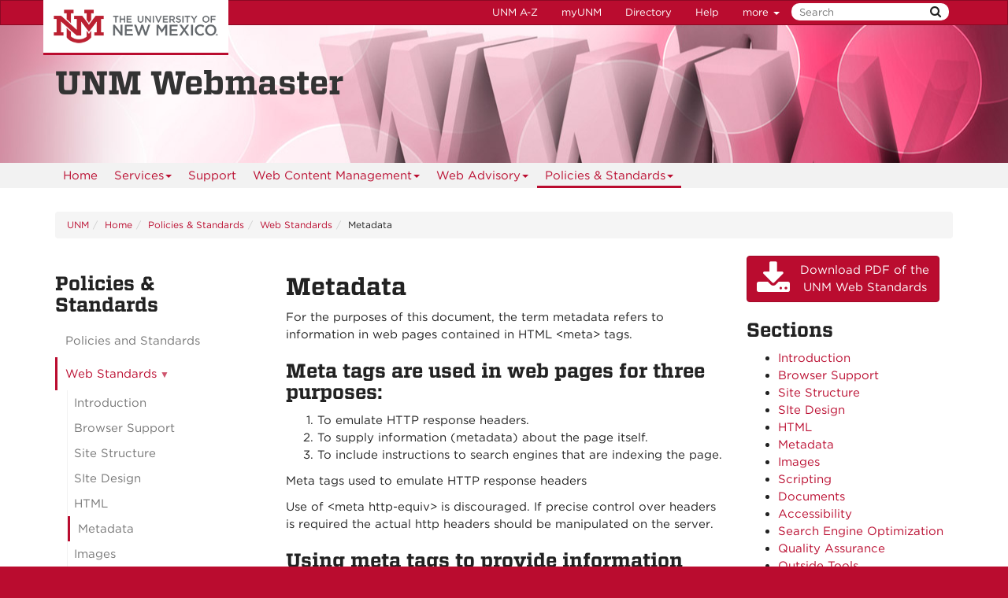

--- FILE ---
content_type: text/html
request_url: https://webmaster.unm.edu/web-policy/web-standards/metadata.html
body_size: 5478
content:
<!DOCTYPE html SYSTEM "about:legacy-compat">
<html lang="en"><head><meta charset="utf-8"/><meta content="IE=edge" http-equiv="X-UA-Compatible"/><meta content="width=device-width, initial-scale=1.0" name="viewport"/><title>
            Metadata :: 
    
            UNM Webmaster | The University of New Mexico
        </title><meta content="suDeBu3cQ5JEfYn92UdyZqkDPVCRI3QFK4dbV1tzUNk" name="google-site-verification"/>
<link href="//webcore.unm.edu/v1/images/unm.ico" rel="shortcut icon"/>
<link rel="stylesheet" type="text/css" href="https://cloud.typography.com/7254094/6839152/css/fonts.css" />
<link href="//webcore.unm.edu/v2/css/unm-styles.min.css" rel="stylesheet"/>
<link href="../../assets/css/site-styles.css" media="screen" rel="stylesheet" type="text/css"/>
<script src="//webcore.unm.edu/v2/js/unm-scripts.min.js" type="text/javascript"></script>
<script src="../../assets/js/site.js" type="text/javascript"></script><!-- Site Meta - put site specific css, javascript, etc. here--><link href="/blog/rss.xml" rel="alternate" title="Webmaster Blog RSS" type="application/rss+xml"/><link href="../../assets/css/animate.min.css" rel="stylesheet"/><!-- HTML5 shim and Respond.js IE8 support of HTML5 elements and media queries --><!--[if lt IE 9]>
        <script src="//webcore.unm.edu/v2/js/html5shiv.min.js"></script>
        <script src="//webcore.unm.edu/v2/js/respond.min.js"></script>
        <link href="//webcore.unm.edu/v2/js/respond-proxy.html" id="respond-proxy" rel="respond-proxy" />
        <link href="/assets/js/respond.proxy.gif" id="respond-redirect" rel="respond-redirect" />
        <script src="/assets/js/respond.proxy.js"></script>
        <![endif]--></head><body><!-- Google Tag Manager -->
<noscript><iframe src="//www.googletagmanager.com/ns.html?id=GTM-WQT2MB"
height="0" width="0" style="display:none;visibility:hidden"></iframe></noscript><script>(function(w,d,s,l,i){w[l]=w[l]||[];w[l].push({'gtm.start':
new Date().getTime(),event:'gtm.js'});var f=d.getElementsByTagName(s)[0],
j=d.createElement(s),dl=l!='dataLayer'?'&l='+l:'';j.async=true;j.src=
'//www.googletagmanager.com/gtm.js?id='+i+dl;f.parentNode.insertBefore(j,f);
})(window,document,'script','dataLayer','GTM-WQT2MB');</script>
<!-- End Google Tag Manager --><!-- container to hold menus on collapse --><a accesskey="2" aria-label="skip to main content" class="sr-only sr-only-focusable skip2content" href="#main" role="navigation">Skip to main content</a><div aria-label="offcanvas nav toggle" class="nav-wrapper" id="offcanvas" role="navigation"><div class="navbar-header"><button class="menu-toggle navbar-toggle collapsed" data-target="#mobile-menu .navbar-collapse" data-toggle="collapse" type="button"><span class="sr-only">Toggle navigation</span><span class="fa fa-reorder fa-2x"></span></button><div id="mobile-menu"><div class="text-center visible-xs-block" id="mobile-toolbar"><ul aria-label="Resource Links" class="list-unstyled btn-group" role="group"><li class="btn btn-sm btn-default"><a href="https://directory.unm.edu/departments/" title="UNM A to Z">UNM A-Z</a></li><li class="btn btn-sm btn-default"><a href="https://my.unm.edu" title="myUNM">myUNM</a></li><li class="btn btn-sm  btn-default"><a href="https://directory.unm.edu" title="Directory">Directory</a></li><li class="btn btn-sm  btn-default"></li></ul></div></div></div></div><div id="page"><!-- start nav --><div aria-label="header navigation" class="navbar navbar-unm" role="navigation"><div class="container"><a class="navbar-brand" href="https://www.unm.edu">The University of New Mexico</a><!-- search form --><form action="//search.unm.edu/search" class="pull-right" id="unm_search_form" method="get"><div class="input-append search-query"><input accesskey="4" id="unm_search_form_q" maxlength="255" name="q" placeholder="Search" title="input search query here" type="text"/><button accesskey="s" class="btn" id="unm_search_for_submit" name="submit" title="submit search" type="submit">  <span class="fa fa-search"></span> </button></div></form><!-- end search form --><ul class="nav navbar-nav navbar-right hidden-xs" id="toolbar-nav"><li><a href="https://directory.unm.edu/departments/" title="UNM A to Z">UNM A-Z</a></li><li><a href="https://my.unm.edu" title="myUNM">myUNM</a></li><li><a href="https://directory.unm.edu" title="Directory">Directory</a></li><li class="dropdown"><a class="dropdown-toggle" data-toggle="dropdown" href="#">Help </a><ul class="dropdown-menu"><li><a href="https://student.unm.edu/student-support.html" title="Student Support">Student Support</a></li><li><a href="https://studentinfo.unm.edu" title="StudentInfo">StudentInfo</a></li><li><a href="https://fastinfo.unm.edu" title="FastInfo">FastInfo</a></li></ul></li></ul></div></div><!-- end  nav --><div aria-label="department logo block" id="header" role="banner"><div class="container"><a href="http://webmaster.unm.edu"><h1>UNM Webmaster</h1></a></div></div><div aria-label="page feature" id="hero" role="complementary"></div><div id="nav"><div class="container"><div class="navbar navbar-top" id="horiz-nav"><nav aria-label="Horizontal" class="navbar-collapse collapse" id="horz-nav"><ul class="nav navbar-nav" role="menubar"><li role="menuitem"><a href="../../index.html" title="Home">Home</a></li><li class="dropdown"><a aria-haspopup="true" class="dropdown-toggle" data-toggle="dropdown" href="../../services/index.html">Services<span class="caret">&#160;</span></a><ul class="dropdown-menu" role="menu"><li role="menuitem"><a href="../../services/index.html" title="Services - About Web Services">About Web Services</a></li><li role="menuitem"><a href="../../services/services.html" title="Services - Our Services">Our Services</a></li><li role="menuitem"><a href="../../services/fees.html" title="Services - Fees">Fees</a></li><li class=""><a href="../../services/formstack/index.html">Formstack</a></li><li class=""><a href="../../services/siteimprove/index.html">Siteimprove</a></li></ul></li><li class="dropdown"><a href="../../support/index.html">Support</a></li><li class="dropdown"><a aria-haspopup="true" class="dropdown-toggle" data-toggle="dropdown" href="../../wcms/index.html">Web Content Management<span class="caret">&#160;</span></a><ul class="dropdown-menu" role="menu"><li role="menuitem"><a href="../../wcms/index.html" title="Web Content Management - About WCMS">About WCMS</a></li><li class=""><a href="../../wcms/training/index.php">Training</a></li><li role="menuitem"><a href="../../wcms/faq.html" title="Web Content Management - FAQ">FAQ</a></li></ul></li><li class="dropdown"><a aria-haspopup="true" class="dropdown-toggle" data-toggle="dropdown" href="../../web-advisory/index.html">Web Advisory<span class="caret">&#160;</span></a><ul class="dropdown-menu" role="menu"><li role="menuitem"><a href="../../web-advisory/index.html" title="Web Advisory - About">About</a></li><li role="menuitem"><a href="../../web-advisory/members.html" title="Web Advisory - Members">Members</a></li></ul></li><li class="dropdown"><a aria-haspopup="true" class="dropdown-toggle active" data-toggle="dropdown" href="../index.html">Policies &amp; Standards<span class="caret">&#160;</span></a><ul class="dropdown-menu" role="menu"><li role="menuitem"><a href="../index.html" title="Policies &amp; Standards - Policies and Standards">Policies and Standards</a></li><li class="dropdown-submenu"><a aria-haspopup="true" class="dropdown-toggle active" data-toggle="dropdown" href="index.html">Web Standards</a><ul class="dropdown-menu" role="menu"><li role="menuitem"><a href="index.html" title="Web Standards - Introduction">Introduction</a></li><li role="menuitem"><a href="browser-support.html" title="Web Standards - Browser Support">Browser Support</a></li><li role="menuitem"><a href="site-structure.html" title="Web Standards - Site Structure">Site Structure</a></li><li role="menuitem"><a href="site-design.html" title="Web Standards - SIte Design">SIte Design</a></li><li role="menuitem"><a href="html.html" title="Web Standards - HTML">HTML</a></li><li role="menuitem"><a class=" active" href="metadata.html" title="Web Standards - Metadata">Metadata</a></li><li role="menuitem"><a href="images.html" title="Web Standards - Images">Images</a></li><li role="menuitem"><a href="scripting.html" title="Web Standards - Scripting">Scripting</a></li><li role="menuitem"><a href="documents.html" title="Web Standards - Documents">Documents</a></li><li role="menuitem"><a href="accessibility.html" title="Web Standards - Accessibility">Accessibility</a></li><li role="menuitem"><a href="search-engine-optimization.html" title="Web Standards - Search Engine Optimization">Search Engine Optimization</a></li><li role="menuitem"><a href="quality-assurance.html" title="Web Standards - Quality Assurance">Quality Assurance</a></li><li role="menuitem"><a href="outside-tools.html" title="Web Standards - Outside Tools">Outside Tools</a></li><li role="menuitem"><a href="domain-names.html" title="Web Standards - Domain Names">Domain Names</a></li><li role="menuitem"><a href="copyright.html" title="Web Standards - Copyright">Copyright</a></li><li role="menuitem"><a href="exceptions.html" title="Web Standards - Exceptions">Exceptions</a></li></ul></li></ul></li></ul></nav></div></div></div><div aria-label="upper content area" id="upper" role="complementary"><div class="container"><!--UPPER--></div></div><div aria-label="breadcrumbs" id="breadcrumbs" role="navigation"><div class="container"><ul class="breadcrumb hidden-xs" id="unm_breadcrumbs"><li class="unm_home"><a href="https://www.unm.edu">UNM</a></li><li><a href="../../index.html">Home</a></li><li><a href="../index.html">Policies &amp; Standards</a></li><li><a href="index.html">Web Standards</a></li><li>Metadata</li></ul></div></div><div aria-label="main content" id="main" role="main"><div class="container layout" id="scs"><div class="row"><div id="primary"><h1>Metadata</h1><p>For the purposes of this document, the term metadata refers to information in web pages contained in HTML &lt;meta&gt; tags.</p><h2>Meta tags are used in web pages for three purposes:</h2><ol><li>To emulate HTTP response headers.</li><li>To supply information (metadata) about the page itself.</li><li>To include instructions to search engines that are indexing the page.</li></ol><p>Meta tags used to emulate HTTP response headers</p><p>Use of &lt;meta http-equiv&gt; is discouraged. If precise control over headers is required the actual http headers should be manipulated on the server.</p><h2>Using meta tags to provide information about the page</h2><p>This is the most common use of meta tags, and is supported by the WCMS. It is used to provide information about a webpage such as the content's author, keywords used for searching and relevant dates. The basic format of such a &lt;meta&gt; tag is:</p><code>&lt;meta name="some-name" content="content" scheme="optional-scheme" /&gt;</code><p>Note that the name and content attributes are required; the scheme attribute is not.</p><p>While there are some widely used values for the name attribute, the &lt;meta&gt;tag standard is not tightly defined and provides a great deal of latitude to page authors. In addition, meta tags may or may not be recognized by search engines and other indexing services, and so a strict standard regarding their use isn't in the scope of this document. Because of the loose W3C standard and the shifting role that meta tags have with search engines, this standard is general in nature.</p><p>This standard suggests some &lt;meta&gt; tags that should be included in all documents, based on the metadata that the WCMS provides to content managers. Users who are not using the WCMS are encouraged to use the them as a basic guide for the meta tags to include in their own content. Users who are using the WCMS are encouraged to use the WCMS' abilities by ensuring that the proper fields at the page level are filled in.</p><ul><li>description - a brief description of the page's content; The description should no longer than 25 - 30 words. Note that Google may use this in the 'snippet' portion of its search results, so this should be a clear, concise, factual, and engaging description of the page.</li><li>keywords - a list of words describing the content of the document. The list of keywords should be short and directly related to the page's content and subject matter, preferably containing words that the document itself contains. While there is no limit on the length of the content field, it should be succinct.</li><li>author - if used this should contain the page author's name. In many cases, this will be a business unit's name (such as a department).</li><li>date - the WCMS will include the date that the page was published as a meta tag.</li></ul><h2>Using meta tags to provide information to search engines</h2><p>Some search engines understand specific meta tags, and content editors can use meta tags to create more effective search results. In particular, Google's search engine recognizes some meta tags. Other search engines may or may not follow suite; however, the University uses Google Search Appliances for it's search functions, and the popularity of Google.com for searching for web pages make it the primary target for search engine optimization.</p><h2>Empty &lt;meta&gt; tags</h2><p>Avoid including empty meta tags in web pages. An empty meta tag is one that has nothing in its content attribute. For example:</p><code>&lt;meta content="" name="author"/&gt;</code><p>In this case, the tag should be removed altogether since it may have unexpected results in search results.</p><h2>Restrictions on &lt;meta&gt; tags</h2><p>There is no restriction on the use of tags and tags may be used as page authors and designers see fit. For example, tags that implement Dublin Core standards may be used freely. However, content editors should know and understand the implications of including tags on their pages before using them. The WCMS provides a rich set of tools for creating customized content, including tags. Please see the WCMS documentation for more information about how to use these tools for your WCMS-managed content.</p><hr/><nav aria-label="web standards nav"><ul class="pager"><li class="next"><a href="images.html">Images &#160;
                <span aria-hidden="true" class="fa fa-arrow-circle-right"> &#8203;</span></a></li><li class="previous"><a href="html.html"><span aria-hidden="true" class="fa fa-arrow-circle-left">&#8203; </span>&#160; 
                HTML</a></li></ul></nav></div><div id="secondary"><div class="sidebar-nav-wrapper"><nav aria-label="Sidebar" class="navbar-collapse collapse sidebar-nav" id="sidebar-nav"><h2>Policies &amp; Standards</h2><ul class="nav" id="contextual_nav"><li><a href="../index.html" title="Policies &amp; Standards - Policies and Standards">Policies and Standards</a></li><li class="submenu"><a class="active" data-toggle="collapse" href="#web-policy-web-standards-submenu" title="Web Standards Submenu">Web Standards</a><ul class="nav in" id="web-policy-web-standards-submenu"><li><a href="index.html" title="Web Standards - Introduction">Introduction</a></li><li><a href="browser-support.html" title="Web Standards - Browser Support">Browser Support</a></li><li><a href="site-structure.html" title="Web Standards - Site Structure">Site Structure</a></li><li><a href="site-design.html" title="Web Standards - SIte Design">SIte Design</a></li><li><a href="html.html" title="Web Standards - HTML">HTML</a></li><li><a class="active" href="metadata.html" title="Web Standards - Metadata">Metadata</a></li><li><a href="images.html" title="Web Standards - Images">Images</a></li><li><a href="scripting.html" title="Web Standards - Scripting">Scripting</a></li><li><a href="documents.html" title="Web Standards - Documents">Documents</a></li><li><a href="accessibility.html" title="Web Standards - Accessibility">Accessibility</a></li><li><a href="search-engine-optimization.html" title="Web Standards - Search Engine Optimization">Search Engine Optimization</a></li><li><a href="quality-assurance.html" title="Web Standards - Quality Assurance">Quality Assurance</a></li><li><a href="outside-tools.html" title="Web Standards - Outside Tools">Outside Tools</a></li><li><a href="domain-names.html" title="Web Standards - Domain Names">Domain Names</a></li><li><a href="copyright.html" title="Web Standards - Copyright">Copyright</a></li><li><a href="exceptions.html" title="Web Standards - Exceptions">Exceptions</a></li></ul></li></ul></nav></div></div><div id="tertiary"><a class="btn btn-primary btn-lrg" href="unm-web-standards.pdf"><span class="fa fa-3x fa-download pull-left"></span> Download PDF of the<br/>
 UNM Web Standards</a><h2>Sections</h2><ul class="section-list"><li><a href="index.html" title="UNM Web Standards Introduction">Introduction</a></li><li><a href="browser-support.html" title="Browser Support">Browser Support</a></li><li><a href="site-structure.html" title="Site Structure">Site Structure</a></li><li><a href="site-design.html" title="Site Design">SIte Design</a></li><li><a href="html.html" title="HTML Code">HTML</a></li><li class="current-section"><a href="metadata.html" title="Metadata">Metadata</a></li><li><a href="images.html" title="Images, Graphics, and Multimedia">Images</a></li><li><a href="scripting.html" title="Scripting">Scripting</a></li><li><a href="documents.html" title="Documents for the Web">Documents</a></li><li><a href="accessibility.html" title="Accessibility">Accessibility</a></li><li><a href="search-engine-optimization.html" title="Search Engine Optimization">Search Engine Optimization</a></li><li><a href="quality-assurance.html" title="Quality Assurance Testing">Quality Assurance</a></li><li><a href="outside-tools.html" title="Outside Tools">Outside Tools</a></li><li><a href="domain-names.html" title="Domain Names">Domain Names</a></li><li><a href="copyright.html" title="Copyright">Copyright</a></li><li><a href="exceptions.html" title="Exceptions">Exceptions</a></li></ul></div></div></div></div><div aria-label="lower content area" id="lower" role="complementary"><div class="container"><!--LOWER--></div></div><div aria-label="unm footer" id="footer" role="contentinfo"><div class="container"><hr/><div class="row"><div class="col-md-8"><p><a href="https://www.unm.edu"><img alt="The University of New Mexico" src="https://webcore.unm.edu/v2/images/unm-transparent-white.png"/></a></p><p class="small">&#169; The University of New Mexico <br/> Albuquerque, NM 87131, (505) 277-0111 <br/> New Mexico's Flagship University</p></div><div class="col-md-4"><ul class="list-inline"><li><a href="https://www.facebook.com/universityofnewmexico" title="UNM on Facebook"><span class="fa fa-facebook-square fa-2x"><span class="sr-only">UNM on Facebook</span></span></a></li><li><a href="https://instagram.com/uofnm" title="UNM on Instagram"><span class="fa fa-instagram fa-2x"><span class="sr-only">UNM on Instagram</span></span></a></li><li><a href="https://twitter.com/unm" title="UNM on Twitter"><span class="fa fa-twitter-square fa-2x"><span class="sr-only">UNM on Twitter</span></span></a></li><li><a href="https://www.youtube.com/user/unmlive" title="UNM on YouTube"><span class="fa fa-youtube-square fa-2x"><span class="sr-only">UNM on YouTube</span></span></a></li></ul><p>more at <a class="link-underline" href="https://social.unm.edu" title="UNM Social Media Directory &amp; Information">social.unm.edu</a></p><ul class="list-inline" id="unm_footer_links"><li><a href="https://www.unm.edu/accessibility.html">Accessibility</a></li><li><a href="https://www.unm.edu/legal.html">Legal</a></li><li><a href="https://www.unm.edu/contactunm.html">Contact UNM</a></li><li><a href="https://www.unm.edu/consumer-information/">Consumer Information</a></li><li><a href="https://hed.state.nm.us/resources-for-schools/public_schools/tableau-charts-and-tables">New Mexico Higher Education Dashboard</a></li></ul></div></div></div></div></div><div id="totop"><span class="fa fa-arrow-circle-up"></span></div></body></html>

--- FILE ---
content_type: text/css
request_url: https://webmaster.unm.edu/assets/css/site-styles.css
body_size: 627
content:
/* Site CSS */

.callout {
    padding: 5px 15px;
    margin-bottom: 30px;
}

 #homepage #header {
     background: #c6768d url(../img/www.jpg) center center no-repeat;
     height: 500px;
     background-size: cover;
}

#homepage .callout .img-wrap {
    margin: 0 -15px;
    border-bottom: 1px solid silver;
}

 #header {
     background: #c6768d url(../img/www.jpg) center center no-repeat;
     height: 175px;
}

 #homepage #upper {
  background-color: #f6f6f6;
  padding: 30px 0;
  border-top: 1px solid silver;
  margin-top: -1px;
}



#webservices {border-top:5px solid #c10037;background-color: rgba(193, 0, 55, .1); overflow:auto;}
#cascade {border-top:5px solid #00356A;background-color: rgba(0, 53, 106, .1); overflow:auto;}
#siteimprove {border-top:5px solid #777d12;  background-color: rgba(119, 125, 18,.1); overflow:auto;}
#formstack {border-top:5px solid #daa733;background-color: rgba(218, 167, 51,.1); overflow:auto;}

#services a {
  color: initial;
}

#services .callout:hover {cursor:pointer;}

#module-iaform {
    padding: 15px;
    color: #fff;
    margin-bottom: 30px;
}
#module-iaform legend {
    color: #fff;
}

#footer h2 {
    border-bottom: 1px solid #fff;
}
#footer a.btn-default {
    color: initial;
}

.faq dt {
    line-height: 1.5em;
    margin-top: 1.5em;
    font-weight: bold;
}

.faq dd {
    margin-left: 0;
    padding-left: .75em;
    line-height: 1.5em;
}


.well h2 {
    margin-top: 3px;
}

button.request {
    font-size : 2em;
    display : block;
    margin : auto;
}

.btn.unm-teal:hover {
    background-color: #005760;
    color: #fff;
}

--- FILE ---
content_type: application/javascript
request_url: https://webmaster.unm.edu/assets/js/site.js
body_size: 261
content:
// Site Script file - loads on all pages - do not delete

$(function() {
 
 
    $.getScript( "/assets/js/jquery.matchheight-min.js").done(function() {
        $('#services .callout').matchHeight().delay(100).addClass('wow');
    });

    
 $.getScript( "/assets/js/wow.min.js").done(function() {
      
    });



 
 $('#services .callout').click(function() { 
     window.location =   $(this).find('a:first').attr('href');
     });
});



